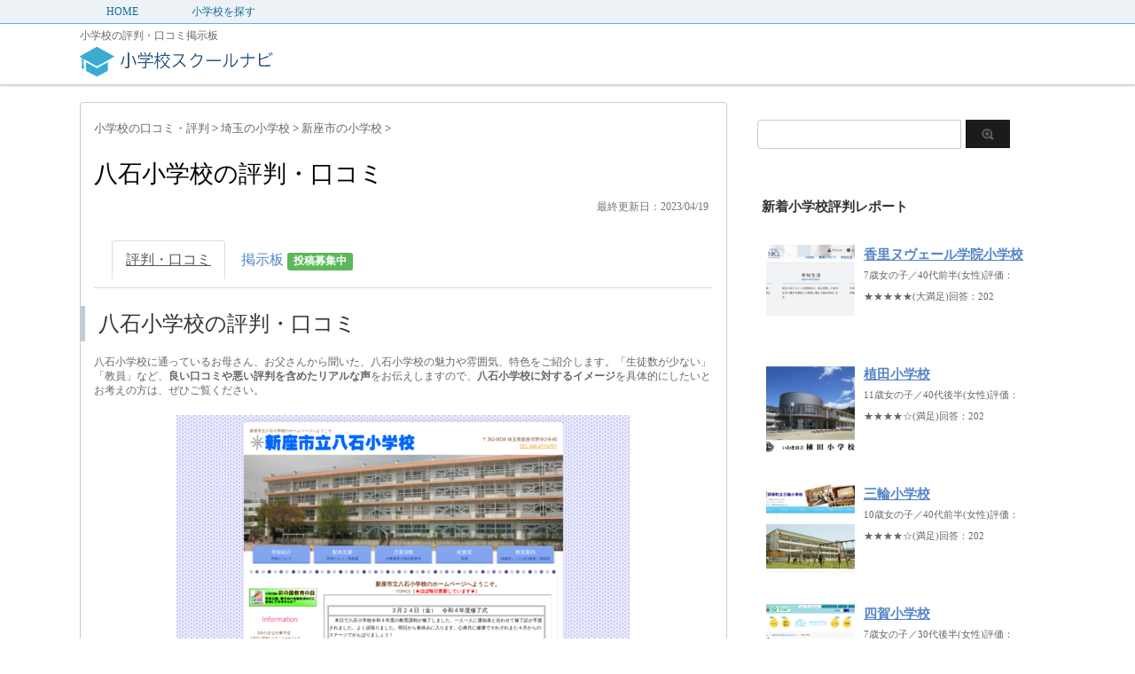

--- FILE ---
content_type: text/html; charset=UTF-8
request_url: https://school-navi.org/elementary-school/report/28778
body_size: 17709
content:
<!DOCTYPE html PUBLIC "-//W3C//DTD XHTML 1.0 Transitional//EN" "http://www.w3.org/TR/xhtml1/DTD/xhtml1-transitional.dtd">

<html lang="ja">
<head profile="http://gmpg.org/xfn/11">
<!-- Debug: Bootstrap Inserted by WordPress Twitter Bootstrap CSS plugin v3.4.1-0 http://icwp.io/w/ -->
<link rel="stylesheet" type="text/css" href="https://school-navi.org/elementary-school/wp-content/plugins/wordpress-bootstrap-css/resources/bootstrap-3.4.1/css/bootstrap.css" />
<!-- / WordPress Twitter Bootstrap CSS Plugin from iControlWP. -->
<!-- Global site tag (gtag.js) - Google Analytics -->
<script async src="https://www.googletagmanager.com/gtag/js?id=UA-25141638-10"></script>
<script>
  window.dataLayer = window.dataLayer || [];
  function gtag(){dataLayer.push(arguments);}
  gtag('js', new Date());

  gtag('config', 'UA-25141638-10');
</script>
<script async src="//pagead2.googlesyndication.com/pagead/js/adsbygoogle.js"></script>
	
	
<script async src="//pagead2.googlesyndication.com/pagead/js/adsbygoogle.js"></script>
<script>
     (adsbygoogle = window.adsbygoogle || []).push({
          google_ad_client: "ca-pub-3745971452789918",
          enable_page_level_ads: true
     });
</script>

<meta http-equiv="Content-Type" content="text/html; charset=UTF-8" />
<title>
八石小学校の評判ってどうなの？【新座市の小学校口コミ】</title>
<link rel="alternate" type="application/rss+xml" title="小学校スクールナビ RSS Feed" href="https://school-navi.org/elementary-school/feed" />
<link rel="pingback" href="https://school-navi.org/elementary-school/xmlrpc.php" />
<link rel="shortcut icon" href="https://school-navi.org/elementary-school/wp-content/uploads/2019/06/favicon.ico" />

<!---css切り替え--->
<meta name="viewport" content="width=1024, maximum-scale=1, user-scalable=yes">
<link rel="stylesheet" href="https://school-navi.org/elementary-school/wp-content/themes/stinger3ver20140327/style.css" type="text/css" media="all" />
<meta name='robots' content='index, follow, max-image-preview:large, max-snippet:-1, max-video-preview:-1' />

	<!-- This site is optimized with the Yoast SEO plugin v26.8 - https://yoast.com/product/yoast-seo-wordpress/ -->
	<link rel="canonical" href="https://school-navi.org/elementary-school/report/28778" />
	<meta property="og:locale" content="ja_JP" />
	<meta property="og:type" content="article" />
	<meta property="og:title" content="八石小学校の評判ってどうなの？【新座市の小学校口コミ】" />
	<meta property="og:description" content="ピックアップ口コミ周辺の小学校と比べ生徒数が少人数である為、2クラス25名前後と先生の目も行き届きやすいと思います。先生との個人面談の際は、子供たちの学校生活の様子を詳しく伝えて… 埼玉県新座市野寺２－８－４５" />
	<meta property="og:url" content="https://school-navi.org/elementary-school/report/28778" />
	<meta property="og:site_name" content="小学校スクールナビ" />
	<meta property="article:published_time" content="2023-04-07T01:11:19+00:00" />
	<meta property="article:modified_time" content="2023-04-19T12:31:21+00:00" />
	<meta property="og:image" content="http://school-navi.org/elementary-school/wp-content/uploads/2023/04/www_c-niiza_ed_jp_e-hachikoku_-1.png" />
	<meta property="og:image:width" content="512" />
	<meta property="og:image:height" content="320" />
	<meta property="og:image:type" content="image/png" />
	<meta name="author" content="小学校ナビ編集部" />
	<meta name="twitter:card" content="summary_large_image" />
	<meta name="twitter:label1" content="執筆者" />
	<meta name="twitter:data1" content="小学校ナビ編集部" />
	<meta name="twitter:label2" content="推定読み取り時間" />
	<meta name="twitter:data2" content="2分" />
	<script type="application/ld+json" class="yoast-schema-graph">{"@context":"https://schema.org","@graph":[{"@type":"Article","@id":"https://school-navi.org/elementary-school/report/28778#article","isPartOf":{"@id":"https://school-navi.org/elementary-school/report/28778"},"author":{"name":"小学校ナビ編集部","@id":"https://school-navi.org/elementary-school/#/schema/person/82f3913e64ade96e2b47bfa65d82572c"},"headline":"八石小学校","datePublished":"2023-04-07T01:11:19+00:00","dateModified":"2023-04-19T12:31:21+00:00","mainEntityOfPage":{"@id":"https://school-navi.org/elementary-school/report/28778"},"wordCount":1,"commentCount":0,"image":{"@id":"https://school-navi.org/elementary-school/report/28778#primaryimage"},"thumbnailUrl":"https://school-navi.org/elementary-school/wp-content/uploads/2023/04/www_c-niiza_ed_jp_e-hachikoku_-1.png","articleSection":["新座市の小学校"],"inLanguage":"ja","potentialAction":[{"@type":"CommentAction","name":"Comment","target":["https://school-navi.org/elementary-school/report/28778#respond"]}]},{"@type":"WebPage","@id":"https://school-navi.org/elementary-school/report/28778","url":"https://school-navi.org/elementary-school/report/28778","name":"八石小学校の評判ってどうなの？【新座市の小学校口コミ】","isPartOf":{"@id":"https://school-navi.org/elementary-school/#website"},"primaryImageOfPage":{"@id":"https://school-navi.org/elementary-school/report/28778#primaryimage"},"image":{"@id":"https://school-navi.org/elementary-school/report/28778#primaryimage"},"thumbnailUrl":"https://school-navi.org/elementary-school/wp-content/uploads/2023/04/www_c-niiza_ed_jp_e-hachikoku_-1.png","datePublished":"2023-04-07T01:11:19+00:00","dateModified":"2023-04-19T12:31:21+00:00","author":{"@id":"https://school-navi.org/elementary-school/#/schema/person/82f3913e64ade96e2b47bfa65d82572c"},"breadcrumb":{"@id":"https://school-navi.org/elementary-school/report/28778#breadcrumb"},"inLanguage":"ja","potentialAction":[{"@type":"ReadAction","target":["https://school-navi.org/elementary-school/report/28778"]}]},{"@type":"ImageObject","inLanguage":"ja","@id":"https://school-navi.org/elementary-school/report/28778#primaryimage","url":"https://school-navi.org/elementary-school/wp-content/uploads/2023/04/www_c-niiza_ed_jp_e-hachikoku_-1.png","contentUrl":"https://school-navi.org/elementary-school/wp-content/uploads/2023/04/www_c-niiza_ed_jp_e-hachikoku_-1.png","width":512,"height":320,"caption":"八石小学校"},{"@type":"BreadcrumbList","@id":"https://school-navi.org/elementary-school/report/28778#breadcrumb","itemListElement":[{"@type":"ListItem","position":1,"name":"ホーム","item":"https://school-navi.org/elementary-school"},{"@type":"ListItem","position":2,"name":"八石小学校"}]},{"@type":"WebSite","@id":"https://school-navi.org/elementary-school/#website","url":"https://school-navi.org/elementary-school/","name":"小学校スクールナビ","description":"小学校の評判・口コミ掲示板","potentialAction":[{"@type":"SearchAction","target":{"@type":"EntryPoint","urlTemplate":"https://school-navi.org/elementary-school/?s={search_term_string}"},"query-input":{"@type":"PropertyValueSpecification","valueRequired":true,"valueName":"search_term_string"}}],"inLanguage":"ja"},{"@type":"Person","@id":"https://school-navi.org/elementary-school/#/schema/person/82f3913e64ade96e2b47bfa65d82572c","name":"小学校ナビ編集部","url":"https://school-navi.org/elementary-school/report/author/b8ffded368516671f027afed53125c73b0054a10"}]}</script>
	<!-- / Yoast SEO plugin. -->


<link rel="alternate" title="oEmbed (JSON)" type="application/json+oembed" href="https://school-navi.org/elementary-school/wp-json/oembed/1.0/embed?url=https%3A%2F%2Fschool-navi.org%2Felementary-school%2Freport%2F28778" />
<link rel="alternate" title="oEmbed (XML)" type="text/xml+oembed" href="https://school-navi.org/elementary-school/wp-json/oembed/1.0/embed?url=https%3A%2F%2Fschool-navi.org%2Felementary-school%2Freport%2F28778&#038;format=xml" />
<style id='wp-img-auto-sizes-contain-inline-css' type='text/css'>
img:is([sizes=auto i],[sizes^="auto," i]){contain-intrinsic-size:3000px 1500px}
/*# sourceURL=wp-img-auto-sizes-contain-inline-css */
</style>
<style id='wp-emoji-styles-inline-css' type='text/css'>

	img.wp-smiley, img.emoji {
		display: inline !important;
		border: none !important;
		box-shadow: none !important;
		height: 1em !important;
		width: 1em !important;
		margin: 0 0.07em !important;
		vertical-align: -0.1em !important;
		background: none !important;
		padding: 0 !important;
	}
/*# sourceURL=wp-emoji-styles-inline-css */
</style>
<style id='wp-block-library-inline-css' type='text/css'>
:root{--wp-block-synced-color:#7a00df;--wp-block-synced-color--rgb:122,0,223;--wp-bound-block-color:var(--wp-block-synced-color);--wp-editor-canvas-background:#ddd;--wp-admin-theme-color:#007cba;--wp-admin-theme-color--rgb:0,124,186;--wp-admin-theme-color-darker-10:#006ba1;--wp-admin-theme-color-darker-10--rgb:0,107,160.5;--wp-admin-theme-color-darker-20:#005a87;--wp-admin-theme-color-darker-20--rgb:0,90,135;--wp-admin-border-width-focus:2px}@media (min-resolution:192dpi){:root{--wp-admin-border-width-focus:1.5px}}.wp-element-button{cursor:pointer}:root .has-very-light-gray-background-color{background-color:#eee}:root .has-very-dark-gray-background-color{background-color:#313131}:root .has-very-light-gray-color{color:#eee}:root .has-very-dark-gray-color{color:#313131}:root .has-vivid-green-cyan-to-vivid-cyan-blue-gradient-background{background:linear-gradient(135deg,#00d084,#0693e3)}:root .has-purple-crush-gradient-background{background:linear-gradient(135deg,#34e2e4,#4721fb 50%,#ab1dfe)}:root .has-hazy-dawn-gradient-background{background:linear-gradient(135deg,#faaca8,#dad0ec)}:root .has-subdued-olive-gradient-background{background:linear-gradient(135deg,#fafae1,#67a671)}:root .has-atomic-cream-gradient-background{background:linear-gradient(135deg,#fdd79a,#004a59)}:root .has-nightshade-gradient-background{background:linear-gradient(135deg,#330968,#31cdcf)}:root .has-midnight-gradient-background{background:linear-gradient(135deg,#020381,#2874fc)}:root{--wp--preset--font-size--normal:16px;--wp--preset--font-size--huge:42px}.has-regular-font-size{font-size:1em}.has-larger-font-size{font-size:2.625em}.has-normal-font-size{font-size:var(--wp--preset--font-size--normal)}.has-huge-font-size{font-size:var(--wp--preset--font-size--huge)}.has-text-align-center{text-align:center}.has-text-align-left{text-align:left}.has-text-align-right{text-align:right}.has-fit-text{white-space:nowrap!important}#end-resizable-editor-section{display:none}.aligncenter{clear:both}.items-justified-left{justify-content:flex-start}.items-justified-center{justify-content:center}.items-justified-right{justify-content:flex-end}.items-justified-space-between{justify-content:space-between}.screen-reader-text{border:0;clip-path:inset(50%);height:1px;margin:-1px;overflow:hidden;padding:0;position:absolute;width:1px;word-wrap:normal!important}.screen-reader-text:focus{background-color:#ddd;clip-path:none;color:#444;display:block;font-size:1em;height:auto;left:5px;line-height:normal;padding:15px 23px 14px;text-decoration:none;top:5px;width:auto;z-index:100000}html :where(.has-border-color){border-style:solid}html :where([style*=border-top-color]){border-top-style:solid}html :where([style*=border-right-color]){border-right-style:solid}html :where([style*=border-bottom-color]){border-bottom-style:solid}html :where([style*=border-left-color]){border-left-style:solid}html :where([style*=border-width]){border-style:solid}html :where([style*=border-top-width]){border-top-style:solid}html :where([style*=border-right-width]){border-right-style:solid}html :where([style*=border-bottom-width]){border-bottom-style:solid}html :where([style*=border-left-width]){border-left-style:solid}html :where(img[class*=wp-image-]){height:auto;max-width:100%}:where(figure){margin:0 0 1em}html :where(.is-position-sticky){--wp-admin--admin-bar--position-offset:var(--wp-admin--admin-bar--height,0px)}@media screen and (max-width:600px){html :where(.is-position-sticky){--wp-admin--admin-bar--position-offset:0px}}

/*# sourceURL=wp-block-library-inline-css */
</style><style id='global-styles-inline-css' type='text/css'>
:root{--wp--preset--aspect-ratio--square: 1;--wp--preset--aspect-ratio--4-3: 4/3;--wp--preset--aspect-ratio--3-4: 3/4;--wp--preset--aspect-ratio--3-2: 3/2;--wp--preset--aspect-ratio--2-3: 2/3;--wp--preset--aspect-ratio--16-9: 16/9;--wp--preset--aspect-ratio--9-16: 9/16;--wp--preset--color--black: #000000;--wp--preset--color--cyan-bluish-gray: #abb8c3;--wp--preset--color--white: #ffffff;--wp--preset--color--pale-pink: #f78da7;--wp--preset--color--vivid-red: #cf2e2e;--wp--preset--color--luminous-vivid-orange: #ff6900;--wp--preset--color--luminous-vivid-amber: #fcb900;--wp--preset--color--light-green-cyan: #7bdcb5;--wp--preset--color--vivid-green-cyan: #00d084;--wp--preset--color--pale-cyan-blue: #8ed1fc;--wp--preset--color--vivid-cyan-blue: #0693e3;--wp--preset--color--vivid-purple: #9b51e0;--wp--preset--gradient--vivid-cyan-blue-to-vivid-purple: linear-gradient(135deg,rgb(6,147,227) 0%,rgb(155,81,224) 100%);--wp--preset--gradient--light-green-cyan-to-vivid-green-cyan: linear-gradient(135deg,rgb(122,220,180) 0%,rgb(0,208,130) 100%);--wp--preset--gradient--luminous-vivid-amber-to-luminous-vivid-orange: linear-gradient(135deg,rgb(252,185,0) 0%,rgb(255,105,0) 100%);--wp--preset--gradient--luminous-vivid-orange-to-vivid-red: linear-gradient(135deg,rgb(255,105,0) 0%,rgb(207,46,46) 100%);--wp--preset--gradient--very-light-gray-to-cyan-bluish-gray: linear-gradient(135deg,rgb(238,238,238) 0%,rgb(169,184,195) 100%);--wp--preset--gradient--cool-to-warm-spectrum: linear-gradient(135deg,rgb(74,234,220) 0%,rgb(151,120,209) 20%,rgb(207,42,186) 40%,rgb(238,44,130) 60%,rgb(251,105,98) 80%,rgb(254,248,76) 100%);--wp--preset--gradient--blush-light-purple: linear-gradient(135deg,rgb(255,206,236) 0%,rgb(152,150,240) 100%);--wp--preset--gradient--blush-bordeaux: linear-gradient(135deg,rgb(254,205,165) 0%,rgb(254,45,45) 50%,rgb(107,0,62) 100%);--wp--preset--gradient--luminous-dusk: linear-gradient(135deg,rgb(255,203,112) 0%,rgb(199,81,192) 50%,rgb(65,88,208) 100%);--wp--preset--gradient--pale-ocean: linear-gradient(135deg,rgb(255,245,203) 0%,rgb(182,227,212) 50%,rgb(51,167,181) 100%);--wp--preset--gradient--electric-grass: linear-gradient(135deg,rgb(202,248,128) 0%,rgb(113,206,126) 100%);--wp--preset--gradient--midnight: linear-gradient(135deg,rgb(2,3,129) 0%,rgb(40,116,252) 100%);--wp--preset--font-size--small: 13px;--wp--preset--font-size--medium: 20px;--wp--preset--font-size--large: 36px;--wp--preset--font-size--x-large: 42px;--wp--preset--spacing--20: 0.44rem;--wp--preset--spacing--30: 0.67rem;--wp--preset--spacing--40: 1rem;--wp--preset--spacing--50: 1.5rem;--wp--preset--spacing--60: 2.25rem;--wp--preset--spacing--70: 3.38rem;--wp--preset--spacing--80: 5.06rem;--wp--preset--shadow--natural: 6px 6px 9px rgba(0, 0, 0, 0.2);--wp--preset--shadow--deep: 12px 12px 50px rgba(0, 0, 0, 0.4);--wp--preset--shadow--sharp: 6px 6px 0px rgba(0, 0, 0, 0.2);--wp--preset--shadow--outlined: 6px 6px 0px -3px rgb(255, 255, 255), 6px 6px rgb(0, 0, 0);--wp--preset--shadow--crisp: 6px 6px 0px rgb(0, 0, 0);}:where(.is-layout-flex){gap: 0.5em;}:where(.is-layout-grid){gap: 0.5em;}body .is-layout-flex{display: flex;}.is-layout-flex{flex-wrap: wrap;align-items: center;}.is-layout-flex > :is(*, div){margin: 0;}body .is-layout-grid{display: grid;}.is-layout-grid > :is(*, div){margin: 0;}:where(.wp-block-columns.is-layout-flex){gap: 2em;}:where(.wp-block-columns.is-layout-grid){gap: 2em;}:where(.wp-block-post-template.is-layout-flex){gap: 1.25em;}:where(.wp-block-post-template.is-layout-grid){gap: 1.25em;}.has-black-color{color: var(--wp--preset--color--black) !important;}.has-cyan-bluish-gray-color{color: var(--wp--preset--color--cyan-bluish-gray) !important;}.has-white-color{color: var(--wp--preset--color--white) !important;}.has-pale-pink-color{color: var(--wp--preset--color--pale-pink) !important;}.has-vivid-red-color{color: var(--wp--preset--color--vivid-red) !important;}.has-luminous-vivid-orange-color{color: var(--wp--preset--color--luminous-vivid-orange) !important;}.has-luminous-vivid-amber-color{color: var(--wp--preset--color--luminous-vivid-amber) !important;}.has-light-green-cyan-color{color: var(--wp--preset--color--light-green-cyan) !important;}.has-vivid-green-cyan-color{color: var(--wp--preset--color--vivid-green-cyan) !important;}.has-pale-cyan-blue-color{color: var(--wp--preset--color--pale-cyan-blue) !important;}.has-vivid-cyan-blue-color{color: var(--wp--preset--color--vivid-cyan-blue) !important;}.has-vivid-purple-color{color: var(--wp--preset--color--vivid-purple) !important;}.has-black-background-color{background-color: var(--wp--preset--color--black) !important;}.has-cyan-bluish-gray-background-color{background-color: var(--wp--preset--color--cyan-bluish-gray) !important;}.has-white-background-color{background-color: var(--wp--preset--color--white) !important;}.has-pale-pink-background-color{background-color: var(--wp--preset--color--pale-pink) !important;}.has-vivid-red-background-color{background-color: var(--wp--preset--color--vivid-red) !important;}.has-luminous-vivid-orange-background-color{background-color: var(--wp--preset--color--luminous-vivid-orange) !important;}.has-luminous-vivid-amber-background-color{background-color: var(--wp--preset--color--luminous-vivid-amber) !important;}.has-light-green-cyan-background-color{background-color: var(--wp--preset--color--light-green-cyan) !important;}.has-vivid-green-cyan-background-color{background-color: var(--wp--preset--color--vivid-green-cyan) !important;}.has-pale-cyan-blue-background-color{background-color: var(--wp--preset--color--pale-cyan-blue) !important;}.has-vivid-cyan-blue-background-color{background-color: var(--wp--preset--color--vivid-cyan-blue) !important;}.has-vivid-purple-background-color{background-color: var(--wp--preset--color--vivid-purple) !important;}.has-black-border-color{border-color: var(--wp--preset--color--black) !important;}.has-cyan-bluish-gray-border-color{border-color: var(--wp--preset--color--cyan-bluish-gray) !important;}.has-white-border-color{border-color: var(--wp--preset--color--white) !important;}.has-pale-pink-border-color{border-color: var(--wp--preset--color--pale-pink) !important;}.has-vivid-red-border-color{border-color: var(--wp--preset--color--vivid-red) !important;}.has-luminous-vivid-orange-border-color{border-color: var(--wp--preset--color--luminous-vivid-orange) !important;}.has-luminous-vivid-amber-border-color{border-color: var(--wp--preset--color--luminous-vivid-amber) !important;}.has-light-green-cyan-border-color{border-color: var(--wp--preset--color--light-green-cyan) !important;}.has-vivid-green-cyan-border-color{border-color: var(--wp--preset--color--vivid-green-cyan) !important;}.has-pale-cyan-blue-border-color{border-color: var(--wp--preset--color--pale-cyan-blue) !important;}.has-vivid-cyan-blue-border-color{border-color: var(--wp--preset--color--vivid-cyan-blue) !important;}.has-vivid-purple-border-color{border-color: var(--wp--preset--color--vivid-purple) !important;}.has-vivid-cyan-blue-to-vivid-purple-gradient-background{background: var(--wp--preset--gradient--vivid-cyan-blue-to-vivid-purple) !important;}.has-light-green-cyan-to-vivid-green-cyan-gradient-background{background: var(--wp--preset--gradient--light-green-cyan-to-vivid-green-cyan) !important;}.has-luminous-vivid-amber-to-luminous-vivid-orange-gradient-background{background: var(--wp--preset--gradient--luminous-vivid-amber-to-luminous-vivid-orange) !important;}.has-luminous-vivid-orange-to-vivid-red-gradient-background{background: var(--wp--preset--gradient--luminous-vivid-orange-to-vivid-red) !important;}.has-very-light-gray-to-cyan-bluish-gray-gradient-background{background: var(--wp--preset--gradient--very-light-gray-to-cyan-bluish-gray) !important;}.has-cool-to-warm-spectrum-gradient-background{background: var(--wp--preset--gradient--cool-to-warm-spectrum) !important;}.has-blush-light-purple-gradient-background{background: var(--wp--preset--gradient--blush-light-purple) !important;}.has-blush-bordeaux-gradient-background{background: var(--wp--preset--gradient--blush-bordeaux) !important;}.has-luminous-dusk-gradient-background{background: var(--wp--preset--gradient--luminous-dusk) !important;}.has-pale-ocean-gradient-background{background: var(--wp--preset--gradient--pale-ocean) !important;}.has-electric-grass-gradient-background{background: var(--wp--preset--gradient--electric-grass) !important;}.has-midnight-gradient-background{background: var(--wp--preset--gradient--midnight) !important;}.has-small-font-size{font-size: var(--wp--preset--font-size--small) !important;}.has-medium-font-size{font-size: var(--wp--preset--font-size--medium) !important;}.has-large-font-size{font-size: var(--wp--preset--font-size--large) !important;}.has-x-large-font-size{font-size: var(--wp--preset--font-size--x-large) !important;}
/*# sourceURL=global-styles-inline-css */
</style>

<style id='classic-theme-styles-inline-css' type='text/css'>
/*! This file is auto-generated */
.wp-block-button__link{color:#fff;background-color:#32373c;border-radius:9999px;box-shadow:none;text-decoration:none;padding:calc(.667em + 2px) calc(1.333em + 2px);font-size:1.125em}.wp-block-file__button{background:#32373c;color:#fff;text-decoration:none}
/*# sourceURL=/wp-includes/css/classic-themes.min.css */
</style>
<link rel='stylesheet' id='toc-screen-css' href='https://school-navi.org/elementary-school/wp-content/plugins/table-of-contents-plus/screen.min.css?ver=2411.1' type='text/css' media='all' />
<script type="text/javascript" src="https://school-navi.org/elementary-school/wp-includes/js/jquery/jquery.min.js?ver=3.7.1" id="jquery-core-js"></script>
<script type="text/javascript" src="https://school-navi.org/elementary-school/wp-includes/js/jquery/jquery-migrate.min.js?ver=3.4.1" id="jquery-migrate-js"></script>
<link rel="https://api.w.org/" href="https://school-navi.org/elementary-school/wp-json/" /><link rel="alternate" title="JSON" type="application/json" href="https://school-navi.org/elementary-school/wp-json/wp/v2/posts/28778" /><link rel='shortlink' href='https://school-navi.org/elementary-school/?p=28778' />
                <script>
                    var ajaxUrl = 'https://school-navi.org/elementary-school/wp-admin/admin-ajax.php';
                </script>
        <style type="text/css">.recentcomments a{display:inline !important;padding:0 !important;margin:0 !important;}</style></head>

<body class="wp-singular post-template-default single single-post postid-28778 single-format-standard wp-theme-stinger3ver20140327">
<div id="fb-root"></div>
<script async defer crossorigin="anonymous" src="https://connect.facebook.net/ja_JP/sdk.js#xfbml=1&version=v3.3&appId=896021807077314&autoLogAppEvents=1"></script>

<div id="container">
	
	
<!--pcnavi-->
<div class="smanone">
  <div id="navi-in">
    <ul>
      <li> <a href="https://school-navi.org/elementary-school" title="トップページ">HOME</a> </li>
      <div class="menu-%e3%82%b0%e3%83%ad%e3%83%8a%e3%83%93-container"><ul id="menu-%e3%82%b0%e3%83%ad%e3%83%8a%e3%83%93" class="menu"><li id="menu-item-1112" class="menu-item menu-item-type-post_type menu-item-object-page menu-item-1112"><a href="https://school-navi.org/elementary-school/search">小学校を探す</a></li>
</ul></div>    </ul>
    <div class="clear"></div>
  </div>
</div>
<!--/pcnavi-->
	
<div id="header">
  <div id="header-in">
    <div id="header-white">
    <div id="h-l">
		
	            <p class="descr">
        小学校の評判・口コミ掲示板      </p>
      		
		<p class="sitename"><a href="https://school-navi.org/elementary-school/"><img border="0" src="https://school-navi.org/elementary-school/wp-content/uploads/2019/12/小学校スクールナビ.png" width="20%" height="auto" alt="小学校ナビ"></a></p>
		<p class="sitename_sp"><a href="https://school-navi.org/elementary-school/"><img border="0" src="https://school-navi.org/elementary-school/wp-content/uploads/2019/12/小学校スクールナビ.png" width="80%" alt="小学校ナビ"></a></p>

    </div>
    <!-- /#h-l --> 
  </div>
  </div>
  <!-- /#header-in --> 
</div>
<!-- /#header -->
<div id="gazou">
  <div id="gazou-in">
                <p id="headimg"></p>
          </div>
  <!-- /#gazou-in --> 
</div>
<!-- /#gazou -->
<div class="clear"></div>

<div id="wrap">
<div id="wrap-in">
<div id="main">

<div class="kuzu">
  <div id="breadcrumb">
    <div itemscope itemtype="http://data-vocabulary.org/Breadcrumb"> <a href="https://school-navi.org/elementary-school" itemprop="url"><span itemprop="title">小学校の口コミ・評判</span> </a> &gt; </div>
                        <div itemscope itemtype="http://data-vocabulary.org/Breadcrumb"> <a href="https://school-navi.org/elementary-school/area/saitama" itemprop="url"> <span itemprop="title">埼玉の小学校</span> </a> &gt; </div>
        <div itemscope itemtype="http://data-vocabulary.org/Breadcrumb"> <a href="https://school-navi.org/elementary-school/area/saitama/niiza" itemprop="url"> <span itemprop="title">新座市の小学校</span> </a> &gt; </div>
      </div>
</div>
<!--/kuzu-->
<div id="dendo"> </div>
<!-- /#dendo -->
<div class="post"> 
  <!--ループ開始-->
    <div class="kizi">

    <h1 class="entry-title">
      八石小学校の評判・口コミ
    </h1>



	  <div class="blogbox">
      <p><span class="kdate">
         最終更新日：2023/04/19        </span>
        <br>      </p>
    </div>

<ul class="nav nav-tabs">
  <li role="presentation" class="active"><a href="#kuchikomi">評判・口コミ</a></li>
  <li role="presentation"><a href="#comment_form" class="menu_a">掲示板 <span class="label label-success">投稿募集中</span></a></li>
</ul>



<div id="kuchikomi"></div>

<h2>八石小学校の評判・口コミ</h2>


	  <p class="lead">八石小学校に通っているお母さん、お父さんから聞いた、八石小学校の魅力や雰囲気、特色</strong>をご紹介します。「生徒数が少ない」「教員」など、<strong>良い口コミや悪い評判を含めたリアルな声</strong>をお伝えしますので、<strong>八石小学校に対するイメージ</strong>を具体的にしたいとお考えの方は、ぜひご覧ください。</p>
<center><div class="thumbnail_post_pc"><img width="512" height="320" src="https://school-navi.org/elementary-school/wp-content/uploads/2023/04/www_c-niiza_ed_jp_e-hachikoku_-1.png" class="attachment-large size-large wp-post-image" alt="八石小学校" decoding="async" fetchpriority="high" srcset="https://school-navi.org/elementary-school/wp-content/uploads/2023/04/www_c-niiza_ed_jp_e-hachikoku_-1.png 512w, https://school-navi.org/elementary-school/wp-content/uploads/2023/04/www_c-niiza_ed_jp_e-hachikoku_-1-300x188.png 300w" sizes="(max-width: 512px) 100vw, 512px" /></div></center>
	  <center><div class="thumbnail_post_sp"><img width="300" height="188" src="https://school-navi.org/elementary-school/wp-content/uploads/2023/04/www_c-niiza_ed_jp_e-hachikoku_-1-300x188.png" class="attachment-medium size-medium wp-post-image" alt="八石小学校" decoding="async" srcset="https://school-navi.org/elementary-school/wp-content/uploads/2023/04/www_c-niiza_ed_jp_e-hachikoku_-1-300x188.png 300w, https://school-navi.org/elementary-school/wp-content/uploads/2023/04/www_c-niiza_ed_jp_e-hachikoku_-1.png 512w" sizes="(max-width: 300px) 100vw, 300px" /></div></center>
	<center><font size="-1" color="#999">※画像は関連URL(基本情報欄参照)より引用
</font></center>
<br>
<br>
<div class="kiziad" style="margin-bottom:20px;">
  <div class="adleft">

<script async src="//pagead2.googlesyndication.com/pagead/js/adsbygoogle.js"></script>
<!-- 記事中(school-navi-univ) -->
<ins class="adsbygoogle"
     style="display:block"
     data-ad-client="ca-pub-3745971452789918"
     data-ad-slot="5420915477"
     data-ad-format="auto"
     data-full-width-responsive="true"></ins>
<script>
(adsbygoogle = window.adsbygoogle || []).push({});
</script>

  </div>
  <div class="adright">

<script async src="//pagead2.googlesyndication.com/pagead/js/adsbygoogle.js"></script>
<!-- 記事中(school-navi-univ) -->
<ins class="adsbygoogle"
     style="display:block"
     data-ad-client="ca-pub-3745971452789918"
     data-ad-slot="5420915477"
     data-ad-format="auto"
     data-full-width-responsive="true"></ins>
<script>
(adsbygoogle = window.adsbygoogle || []).push({});
</script>

  </div>
  <hr class="clear">
<!-- / .kiziad --></div>

    <div class="panel panel-default">
<div class="panel-body">
<h3 class="kuchikomi_h3"><span class="glyphicon glyphicon-user" aria-hidden="true"></span> 9歳男の子／30代後半(女性)</h3>
<p>評価：<span style="color:#ff6a00; font-size:120%;">★★★☆☆</span>(ふつう)</p>
<div class="post_date">回答：2022年9月</div>
<h4><span class="glyphicon glyphicon-ok-circle" aria-hidden="true"></span> 満足：児童数が少ない</h4>
<p>周辺の小学校と比べて児童数が少ないです。2クラス25名前後なので先生の目も行き届きやすいと思います。先生との個人面談では子どもたちの学校生活の様子を詳しく伝えてくださいます。先生と子どもの距離も近く、しっかり見て頂けているのだと安心しました。入学前まで通っていた保育園も少人数であったので、もし児童数が多い学校に通っていたら子ども本人は動揺していたかもしれません。子ども自身も萎縮せず学校生活が送れていると思います。</p>
<h4><span class="glyphicon glyphicon-info-sign" aria-hidden="true"></span> 不満：教員</h4>
<p>現在の担任の先生はとてもバランスの取れた方ですので言うことはありません。しかし、子どもが1年生の時の担任の先生はご自身の考え通りにいかない子どもに対して感情的に対応される方でした。廊下に出したり、トラブルが起きた原因を決めつけたりする傾向がありました。そのことによって子ども自身が自己否定的になってしまった時期があり、とても大変でした。その後のフォローもして頂けず、本当に残念な先生でした。</p>
<div class="post_date">C-61996889</div>
</div>
</div>


<br>
<br>
<div class="kiziad" style="margin-bottom:20px;">
  <div class="adleft">

<script async src="//pagead2.googlesyndication.com/pagead/js/adsbygoogle.js"></script>
<!-- 記事中(school-navi-univ) -->
<ins class="adsbygoogle"
     style="display:block"
     data-ad-client="ca-pub-3745971452789918"
     data-ad-slot="5420915477"
     data-ad-format="auto"
     data-full-width-responsive="true"></ins>
<script>
(adsbygoogle = window.adsbygoogle || []).push({});
</script>

  </div>
  <div class="adright">

<script async src="//pagead2.googlesyndication.com/pagead/js/adsbygoogle.js"></script>
<!-- 記事中(school-navi-univ) -->
<ins class="adsbygoogle"
     style="display:block"
     data-ad-client="ca-pub-3745971452789918"
     data-ad-slot="5420915477"
     data-ad-format="auto"
     data-full-width-responsive="true"></ins>
<script>
(adsbygoogle = window.adsbygoogle || []).push({});
</script>

  </div>
  <hr class="clear">
<!-- / .kiziad --></div>
<br>

<h2 id="comment_form">八石小学校の口コミ掲示板</h2>

<div class="comment_color">
	<div class="comment_person">
		<font size="+2"><i class="glyphicon glyphicon-user" aria-hidden="true"></i></font><br>
		名無しさん
	</div>
	<div class="comment_q">
実際に八石小学校へお子様を通わせている方、通わせていた方へ。<br><br>八石小学校の評判はどうですか？八石小学校の先生や生徒の雰囲気、いじめの有無などについて語り合いましょう！<br><br>コメントお待ちしてます。

	</div>
	<span class="label label-success" id="status_label">回答受付中</span>
	<br>
</div>


<div id="comments">

	<div id="respond" class="comment-respond">
		<h3 id="reply-title" class="comment-reply-title">コメントを残す <small><a rel="nofollow" id="cancel-comment-reply-link" href="/elementary-school/report/28778#respond" style="display:none;">コメントをキャンセル</a></small></h3><form action="https://school-navi.org/elementary-school/wp-comments-post.php" method="post" id="commentform" class="comment-form"><p class="comment-notes"><span id="email-notes">メールアドレスが公開されることはありません。</span> <span class="required-field-message"><span class="required">※</span> が付いている欄は必須項目です</span></p><p class="comment-form-comment"><label for="comment">コメント <span class="required">※</span></label> <textarea id="comment" name="comment" cols="45" rows="8" maxlength="65525" required="required"></textarea></p><p class="comment-form-author"><label for="author">名前</label> <input id="author" name="author" type="text" value="" size="30" maxlength="245" autocomplete="name" /></p>
<p class="comment-form-email"><label for="email">メール</label> <input id="email" name="email" type="text" value="" size="30" maxlength="100" aria-describedby="email-notes" autocomplete="email" /></p>
<p class="comment-form-url"><label for="url">サイト</label> <input id="url" name="url" type="text" value="" size="30" maxlength="200" autocomplete="url" /></p>
<p class="form-submit"><input name="submit" type="submit" id="submit" class="submit" value="コメントを送信" /> <input type='hidden' name='comment_post_ID' value='28778' id='comment_post_ID' />
<input type='hidden' name='comment_parent' id='comment_parent' value='0' />
</p></form>	</div><!-- #respond -->
	
<div class="panel panel-default">
  <div class="panel-body">
    <ul>
    <li>〇：思いやりのある投稿
    <li>〇：丁寧な言葉づかい
    <li>NG：誹謗中傷や人格批判、個人を特定できる投稿
    <li>NG：悪意のある乱暴な言葉づかい
    </ul>

  </div>
</div>

  
</div>
<!-- END div#comments -->

<br>



<h2 id="info">八石小学校の基本情報</h2><ul class="info"><li><i class="glyphicon glyphicon-info-sign" aria-hidden="true"></i> 名称：八石小学校</li><li><i class="glyphicon glyphicon-home" aria-hidden="true"></i> 住所：埼玉県新座市野寺２－８－４５</li><li><i class="glyphicon glyphicon-map-marker" aria-hidden="true"></i> アクセス：西武池袋線ひばりヶ丘</li><li><i class="glyphicon glyphicon-link" aria-hidden="true"></i> 関連URL：<a href="http://www.c-niiza.ed.jp/e-hachikoku/" target="_blank" rel="noopener noreferrer">http://www.c-niiza.ed.jp/e-hachikoku/</a></li></ul>
	  
	    </div>
    <!--ループ終了-->
  <div class="kizi02">
    <!--関連記事-->

<script async src="//pagead2.googlesyndication.com/pagead/js/adsbygoogle.js"></script>
<ins class="adsbygoogle"
     style="display:block"
     data-ad-format="autorelaxed"
     data-ad-client="ca-pub-3745971452789918"
     data-ad-slot="6445988423"></ins>
<script>
     (adsbygoogle = window.adsbygoogle || []).push({});
</script>
<br><br>

<h2 class="kanren" id="kanren">新座市の小学校の評判・口コミ体験談をもっと見るなら</h2>
    <div class="sumbox02">
      <div id="topnews">
        <div>
                                        <dl>
            <dt> <a href="https://school-navi.org/elementary-school/report/31360" title="野寺小学校">
                            <img width="110" height="110" src="https://school-navi.org/elementary-school/wp-content/uploads/2023/06/www_c-niiza_ed_jp_e-nodera_-1-110x110.png" class="attachment-thumb110 size-thumb110 wp-post-image" alt="野寺小学校" decoding="async" loading="lazy" srcset="https://school-navi.org/elementary-school/wp-content/uploads/2023/06/www_c-niiza_ed_jp_e-nodera_-1-110x110.png 110w, https://school-navi.org/elementary-school/wp-content/uploads/2023/06/www_c-niiza_ed_jp_e-nodera_-1-150x150.png 150w, https://school-navi.org/elementary-school/wp-content/uploads/2023/06/www_c-niiza_ed_jp_e-nodera_-1-100x100.png 100w" sizes="auto, (max-width: 110px) 100vw, 110px" />                            </a> </dt>
            <dd>
              <h3 class="saisin"> <a href="https://school-navi.org/elementary-school/report/31360">
                野寺小学校                </a></h3>
              <h5>ピックアップ口コミ</h5>
<p>支援員さんがイベント毎にたくさん子どもたちの喜びそうな事をしてくれるところがとても素晴らしいと思います。一人ひとりに丁寧に手作りのものを作成し、プレゼントして…</p>
<p class="lead"><i class="glyphicon glyphicon-map-marker" aria-hidden="true"></i> 埼玉県新座市野寺５－１－２４</p>
              <p class="motto"><a href="https://school-navi.org/elementary-school/report/31360">口コミを読む</a></p>
            </dd>
          </dl>
                    <dl>
            <dt> <a href="https://school-navi.org/elementary-school/report/14407" title="石神小学校">
                            <img width="110" height="110" src="https://school-navi.org/elementary-school/wp-content/uploads/2021/04/www_c-niiza_ed_jp_e-ishigami_-1-110x110.png" class="attachment-thumb110 size-thumb110 wp-post-image" alt="石神小学校" decoding="async" loading="lazy" srcset="https://school-navi.org/elementary-school/wp-content/uploads/2021/04/www_c-niiza_ed_jp_e-ishigami_-1-110x110.png 110w, https://school-navi.org/elementary-school/wp-content/uploads/2021/04/www_c-niiza_ed_jp_e-ishigami_-1-150x150.png 150w, https://school-navi.org/elementary-school/wp-content/uploads/2021/04/www_c-niiza_ed_jp_e-ishigami_-1-100x100.png 100w" sizes="auto, (max-width: 110px) 100vw, 110px" />                            </a> </dt>
            <dd>
              <h3 class="saisin"> <a href="https://school-navi.org/elementary-school/report/14407">
                石神小学校                </a></h3>
              <h5>ピックアップ口コミ</h5>
<p>通常放課後は家に帰宅または学童保育かと思いますが、石神小学校と近隣小学校では、ココフレンドというサービスもあり、こちらは年間費も学童保育より安く、行きたい…</p>
<p class="lead"><i class="glyphicon glyphicon-map-marker" aria-hidden="true"></i> 埼玉県新座市石神１－１０－２０</p>
              <p class="motto"><a href="https://school-navi.org/elementary-school/report/14407">口コミを読む</a></p>
            </dd>
          </dl>
                    <dl>
            <dt> <a href="https://school-navi.org/elementary-school/report/6297" title="東野小学校">
                            <img width="110" height="110" src="https://school-navi.org/elementary-school/wp-content/uploads/2020/03/www_c-niiza_ed_jp_e-higashino_-1-110x110.png" class="attachment-thumb110 size-thumb110 wp-post-image" alt="東野小学校" decoding="async" loading="lazy" srcset="https://school-navi.org/elementary-school/wp-content/uploads/2020/03/www_c-niiza_ed_jp_e-higashino_-1-110x110.png 110w, https://school-navi.org/elementary-school/wp-content/uploads/2020/03/www_c-niiza_ed_jp_e-higashino_-1-150x150.png 150w, https://school-navi.org/elementary-school/wp-content/uploads/2020/03/www_c-niiza_ed_jp_e-higashino_-1-100x100.png 100w" sizes="auto, (max-width: 110px) 100vw, 110px" />                            </a> </dt>
            <dd>
              <h3 class="saisin"> <a href="https://school-navi.org/elementary-school/report/6297">
                東野小学校                </a></h3>
              <h5>ピックアップ口コミ</h5>
<p>学校全体の校風として，教師・生徒・保護者の風通しがよい印象を持っています。いじめに関しては，定期的に実態を調査するアンケートが配られるなど，事前に芽と摘む取り組…</p>
<p class="lead"><i class="glyphicon glyphicon-map-marker" aria-hidden="true"></i> 埼玉県新座市野火止６－２２－１２</p>
              <p class="motto"><a href="https://school-navi.org/elementary-school/report/6297">口コミを読む</a></p>
            </dd>
          </dl>
                    <dl>
            <dt> <a href="https://school-navi.org/elementary-school/report/3800" title="大和田小学校">
                            <img width="110" height="110" src="https://school-navi.org/elementary-school/wp-content/uploads/2019/07/www_c-niiza_ed_jp_e-oowada_-1-110x110.png" class="attachment-thumb110 size-thumb110 wp-post-image" alt="" decoding="async" loading="lazy" srcset="https://school-navi.org/elementary-school/wp-content/uploads/2019/07/www_c-niiza_ed_jp_e-oowada_-1-110x110.png 110w, https://school-navi.org/elementary-school/wp-content/uploads/2019/07/www_c-niiza_ed_jp_e-oowada_-1-150x150.png 150w, https://school-navi.org/elementary-school/wp-content/uploads/2019/07/www_c-niiza_ed_jp_e-oowada_-1-100x100.png 100w" sizes="auto, (max-width: 110px) 100vw, 110px" />                            </a> </dt>
            <dd>
              <h3 class="saisin"> <a href="https://school-navi.org/elementary-school/report/3800">
                大和田小学校                </a></h3>
              <h5>ピックアップ口コミ</h5>
<p>入学してすぐに英語学習が始まります。もちろん急に難しいことをするのではなく、英語の歌やダンスを通して、生活・季節に則したことを学んでいる印象です。例えば冬にはs…</p>
<p class="lead"><i class="glyphicon glyphicon-map-marker" aria-hidden="true"></i> 埼玉県新座市大和田１－１－３０</p>
              <p class="motto"><a href="https://school-navi.org/elementary-school/report/3800">口コミを読む</a></p>
            </dd>
          </dl>
                    <dl>
            <dt> <a href="https://school-navi.org/elementary-school/report/1879" title="西堀小学校">
                            <img width="110" height="110" src="https://school-navi.org/elementary-school/wp-content/uploads/2019/05/www_c-niiza_ed_jp_e-nishibori_-1-110x110.png" class="attachment-thumb110 size-thumb110 wp-post-image" alt="" decoding="async" loading="lazy" srcset="https://school-navi.org/elementary-school/wp-content/uploads/2019/05/www_c-niiza_ed_jp_e-nishibori_-1-110x110.png 110w, https://school-navi.org/elementary-school/wp-content/uploads/2019/05/www_c-niiza_ed_jp_e-nishibori_-1-150x150.png 150w, https://school-navi.org/elementary-school/wp-content/uploads/2019/05/www_c-niiza_ed_jp_e-nishibori_-1-100x100.png 100w" sizes="auto, (max-width: 110px) 100vw, 110px" />                            </a> </dt>
            <dd>
              <h3 class="saisin"> <a href="https://school-navi.org/elementary-school/report/1879">
                西堀小学校                </a></h3>
              <h5>ピックアップ口コミ</h5>
<p>各学年の役員が発行している「にしぼり」という校内誌があります。フルカラーで、毎年１冊目は各学年の担任教師が顔写真入りで「今気になっている事」等のプロフィールと共…</p>
<p class="lead"><i class="glyphicon glyphicon-map-marker" aria-hidden="true"></i> 埼玉県新座市西堀2-18-3</p>
              <p class="motto"><a href="https://school-navi.org/elementary-school/report/1879">口コミを読む</a></p>
            </dd>
          </dl>
          <br><br>
	<center><a class="btn btn-info btn-lg btn-block" href="https://school-navi.org/elementary-school/area/saitama/niiza#ichiran">新座市の小学校の口コミ・評判一覧をチェック (全6件)</a><br><font size="-1" color="#999">※新座市の小学校の口コミ一覧ページへ遷移します</font></center>


                  </div>
      </div>
    </div>
    </div>

	  <!--/kizi--> 
  <!--/関連記事-->

<br>
<script async src="https://pagead2.googlesyndication.com/pagead/js/adsbygoogle.js"></script>
<!-- 小学校ナビ(レスポンシブ) -->
<ins class="adsbygoogle"
     style="display:block"
     data-ad-client="ca-pub-3745971452789918"
     data-ad-slot="6862543868"
     data-ad-format="rectangle"
     data-full-width-responsive="true"></ins>
<script>
     (adsbygoogle = window.adsbygoogle || []).push({});
</script>
<br>
		<div class="kizi02">
  <div id="snsbox03">
  <div class="sns03">
    <ul class="snsb clearfix">
      <li> <a href="https://twitter.com/share" class="twitter-share-button" data-count="vertical" data-via="" data-url="https://school-navi.org/elementary-school/report/28778" data-text="八石小学校">Tweet</a><script type="text/javascript" src="//platform.twitter.com/widgets.js"></script> 
      </li>
      <li>
        <iframe src="https://www.facebook.com/plugins/like.php?href=https://school-navi.org/elementary-school/report/28778&amp;layout=box_count&amp;show_faces=false&amp;width=50&amp;action=like&amp;colorscheme=light&amp;height=62" scrolling="no" frameborder="0" style="border:none; overflow:hidden; width:70px; height:62px;" allowTransparency="true"></iframe>
      </li>
      <li> <a href="https://b.hatena.ne.jp/entry/https://school-navi.org/elementary-school/report/28778" class="hatena-bookmark-button" data-hatena-bookmark-title="八石小学校｜小学校スクールナビ" data-hatena-bookmark-layout="vertical" title="このエントリーをはてなブックマークに追加"><img src="https://b.st-hatena.com/images/entry-button/button-only.gif" alt="このエントリーをはてなブックマークに追加" width="20" height="20" style="border: none;" /></a><script type="text/javascript" src="https://b.st-hatena.com/js/bookmark_button.js" charset="utf-8" async="async"></script> 
      </li>
    </ul>
  </div>
</div>
  </div>


<!--ページナビ-->
	
  <div class="p-navi clearfix">
<dl>
             <dt>PREV  </dt><dd><a href="https://school-navi.org/elementary-school/report/28776" class="prevnext">岡村小学校</a></dd>
                     <dt>NEXT  </dt><dd><a href="https://school-navi.org/elementary-school/report/28780" class="prevnext">川場小学校</a></dd>
      </dl>
  </div>
</div>

<!-- END div.post -->


</div>
<!-- /#main -->
<div id="side">
  <div class="sidead">
  </div>
  <div id="search">
  <form method="get" id="searchform" action="https://school-navi.org/elementary-school/">
    <label class="hidden" for="s">
          </label>
    <input type="text" value=""  name="s" id="s" />
    <input type="image" src="https://school-navi.org/elementary-school/wp-content/themes/stinger3ver20140327/images/btn2.gif" alt="検索" id="searchsubmit"  value="Search" />
  </form>
</div>
  <div class="kizi02"> 
    <!--最近のエントリ-->
    <h4 class="menu_underh2">新着小学校評判レポート</h4>
    <div id="topnews">
      <div>

    <dl><dt><span><a href="https://school-navi.org/elementary-school/report/34847" title="香里ヌヴェール学院小学校">
            <img width="100" height="100" src="https://school-navi.org/elementary-school/wp-content/uploads/2024/07/香里ヌヴェール学院小学校-100x100.png" class="attachment-thumb100 size-thumb100 wp-post-image" alt="香里ヌヴェール学院小学校" decoding="async" loading="lazy" srcset="https://school-navi.org/elementary-school/wp-content/uploads/2024/07/香里ヌヴェール学院小学校-100x100.png 100w, https://school-navi.org/elementary-school/wp-content/uploads/2024/07/香里ヌヴェール学院小学校-150x150.png 150w, https://school-navi.org/elementary-school/wp-content/uploads/2024/07/香里ヌヴェール学院小学校-110x110.png 110w" sizes="auto, (max-width: 100px) 100vw, 100px" />        </a></span></dt><dd><a href="https://school-navi.org/elementary-school/report/34847" title="香里ヌヴェール学院小学校">香里ヌヴェール学院小学校</a>

<p> 7歳女の子／40代前半(女性)評価：★★★★★(大満足)回答：202</p>
</dd>
<p class="clear"></p>
</dl>
    <dl><dt><span><a href="https://school-navi.org/elementary-school/report/34866" title="植田小学校">
            <img width="100" height="100" src="https://school-navi.org/elementary-school/wp-content/uploads/2024/07/植田小学校-100x100.png" class="attachment-thumb100 size-thumb100 wp-post-image" alt="植田小学校" decoding="async" loading="lazy" srcset="https://school-navi.org/elementary-school/wp-content/uploads/2024/07/植田小学校-100x100.png 100w, https://school-navi.org/elementary-school/wp-content/uploads/2024/07/植田小学校-150x150.png 150w, https://school-navi.org/elementary-school/wp-content/uploads/2024/07/植田小学校-110x110.png 110w" sizes="auto, (max-width: 100px) 100vw, 100px" />        </a></span></dt><dd><a href="https://school-navi.org/elementary-school/report/34866" title="植田小学校">植田小学校</a>

<p> 11歳女の子／40代後半(女性)評価：★★★★☆(満足)回答：202</p>
</dd>
<p class="clear"></p>
</dl>
    <dl><dt><span><a href="https://school-navi.org/elementary-school/report/34875" title="三輪小学校">
            <img width="100" height="100" src="https://school-navi.org/elementary-school/wp-content/uploads/2024/07/www_yutopia_or_jp_7Emiwasho_index_html-1-100x100.png" class="attachment-thumb100 size-thumb100 wp-post-image" alt="三輪小学校" decoding="async" loading="lazy" srcset="https://school-navi.org/elementary-school/wp-content/uploads/2024/07/www_yutopia_or_jp_7Emiwasho_index_html-1-100x100.png 100w, https://school-navi.org/elementary-school/wp-content/uploads/2024/07/www_yutopia_or_jp_7Emiwasho_index_html-1-150x150.png 150w, https://school-navi.org/elementary-school/wp-content/uploads/2024/07/www_yutopia_or_jp_7Emiwasho_index_html-1-110x110.png 110w" sizes="auto, (max-width: 100px) 100vw, 100px" />        </a></span></dt><dd><a href="https://school-navi.org/elementary-school/report/34875" title="三輪小学校">三輪小学校</a>

<p> 10歳女の子／40代前半(女性)評価：★★★★☆(満足)回答：202</p>
</dd>
<p class="clear"></p>
</dl>
    <dl><dt><span><a href="https://school-navi.org/elementary-school/report/34877" title="四賀小学校">
            <img width="100" height="100" src="https://school-navi.org/elementary-school/wp-content/uploads/2024/07/www_city_suwa_lg_jp_site_school_list71_html-1-100x100.png" class="attachment-thumb100 size-thumb100 wp-post-image" alt="四賀小学校" decoding="async" loading="lazy" srcset="https://school-navi.org/elementary-school/wp-content/uploads/2024/07/www_city_suwa_lg_jp_site_school_list71_html-1-100x100.png 100w, https://school-navi.org/elementary-school/wp-content/uploads/2024/07/www_city_suwa_lg_jp_site_school_list71_html-1-150x150.png 150w, https://school-navi.org/elementary-school/wp-content/uploads/2024/07/www_city_suwa_lg_jp_site_school_list71_html-1-110x110.png 110w" sizes="auto, (max-width: 100px) 100vw, 100px" />        </a></span></dt><dd><a href="https://school-navi.org/elementary-school/report/34877" title="四賀小学校">四賀小学校</a>

<p> 7歳女の子／30代後半(女性)評価：★★★★★(大満足)回答：202</p>
</dd>
<p class="clear"></p>
</dl>
    <dl><dt><span><a href="https://school-navi.org/elementary-school/report/34879" title="平井小学校">
            <img width="100" height="100" src="https://school-navi.org/elementary-school/wp-content/uploads/2024/07/www_niji_or_jp_school_hiraisho_index_htm-1-100x100.png" class="attachment-thumb100 size-thumb100 wp-post-image" alt="平井小学校" decoding="async" loading="lazy" srcset="https://school-navi.org/elementary-school/wp-content/uploads/2024/07/www_niji_or_jp_school_hiraisho_index_htm-1-100x100.png 100w, https://school-navi.org/elementary-school/wp-content/uploads/2024/07/www_niji_or_jp_school_hiraisho_index_htm-1-150x150.png 150w, https://school-navi.org/elementary-school/wp-content/uploads/2024/07/www_niji_or_jp_school_hiraisho_index_htm-1-110x110.png 110w" sizes="auto, (max-width: 100px) 100vw, 100px" />        </a></span></dt><dd><a href="https://school-navi.org/elementary-school/report/34879" title="平井小学校">平井小学校</a>

<p> 7歳男の子／30代前半(男性)評価：★★★★★(大満足)回答：202</p>
</dd>
<p class="clear"></p>
</dl>
            <p class="motto"> <a href="https://school-navi.org/elementary-school/">→もっと見る</a></p>
      </div>
    </div>
    <!--/最近のエントリ-->

    <div id="twibox">
      <ul><li><h4 class="menu_underh2">エリアから小学校を探す</h4><div class="textwidget custom-html-widget"><h5 style="font-weight:bold;">北海道・東北地方</h5>
<a href="https://school-navi.org/elementary-school/area/hokkaido">北海道</a>   
<a href="https://school-navi.org/elementary-school/area/aomori">青森</a>
<a href="https://school-navi.org/elementary-school/area/iwate">岩手</a>
<a href="https://school-navi.org/elementary-school/area/miyagi">宮城</a>
<a href="https://school-navi.org/elementary-school/area/akita">秋田</a>
<a href="https://school-navi.org/elementary-school/area/yamagata">山形</a>
<a href="https://school-navi.org/elementary-school/area/fukushima">福島</a>



<h5 style="font-weight:bold;">関東地方</h5>
<a href="https://school-navi.org/elementary-school/area/ibaraki">茨城</a>
<a href="https://school-navi.org/elementary-school/area/tochigi">栃木</a>
<a href="https://school-navi.org/elementary-school/area/gunma">群馬</a>
<a href="https://school-navi.org/elementary-school/area/saitama">埼玉</a>
<a href="https://school-navi.org/elementary-school/area/chiba">千葉</a>
<a href="https://school-navi.org/elementary-school/area/tokyo">東京</a>
<a href="https://school-navi.org/elementary-school/area/kanagawa">神奈川</a>


<h5 style="font-weight:bold;">中部地方</h5>
<a href="https://school-navi.org/elementary-school/area/niigata">新潟</a>
<a href="https://school-navi.org/elementary-school/area/toyama">富山</a>
<a href="https://school-navi.org/elementary-school/area/ishikawa">石川</a>
<a href="https://school-navi.org/elementary-school/area/fukui">福井</a>
<a href="https://school-navi.org/elementary-school/area/yamanashi">山梨</a>
<a href="https://school-navi.org/elementary-school/area/nagano">長野</a>
<a href="https://school-navi.org/elementary-school/area/gifu">岐阜</a>
<a href="https://school-navi.org/elementary-school/area/shizuoka">静岡</a>
<a href="https://school-navi.org/elementary-school/area/aichi">愛知</a>



<h5 style="font-weight:bold;">近畿地方</h5>
<a href="https://school-navi.org/elementary-school/area/mie">三重</a>
<a href="https://school-navi.org/elementary-school/area/shiga">滋賀</a>
<a href="https://school-navi.org/elementary-school/area/kyoto">京都</a>
<a href="https://school-navi.org/elementary-school/area/osaka">大阪</a>
<a href="https://school-navi.org/elementary-school/area/hyogo">兵庫</a>
<a href="https://school-navi.org/elementary-school/area/nara">奈良</a>
<a href="https://school-navi.org/elementary-school/area/wakayama">和歌山</a>



<h5 style="font-weight:bold;">中国地方</h5>
<a href="https://school-navi.org/elementary-school/area/tottori">鳥取</a>
<a href="https://school-navi.org/elementary-school/area/shimane">島根</a>
<a href="https://school-navi.org/elementary-school/area/okayama">岡山</a>
<a href="https://school-navi.org/elementary-school/area/hiroshima">広島</a>
<a href="https://school-navi.org/elementary-school/area/yamaguchi">山口</a>


<h5 style="font-weight:bold;">四国地方</h5>
<a href="https://school-navi.org/elementary-school/area/tokushima">徳島</a>
<a href="https://school-navi.org/elementary-school/area/kagawa">香川</a>
<a href="https://school-navi.org/elementary-school/area/ehime">愛媛</a>
<a href="https://school-navi.org/elementary-school/area/kochi">高知</a>



<h5 style="font-weight:bold;">九州地方</h5>
<a href="https://school-navi.org/elementary-school/area/fukuoka">福岡</a>
<a href="https://school-navi.org/elementary-school/area/saga">佐賀</a>
<a href="https://school-navi.org/elementary-school/area/nagasaki">長崎</a>
<a href="https://school-navi.org/elementary-school/area/kumamoto">熊本</a>
<a href="https://school-navi.org/elementary-school/area/oita">大分</a>
<a href="https://school-navi.org/elementary-school/area/miyazaki">宮崎</a>
<a href="https://school-navi.org/elementary-school/area/kagoshima">鹿児島</a>
<a href="https://school-navi.org/elementary-school/area/okinawa">沖縄</a>
</div></li></ul><ul><li><h4 class="menu_underh2">最近のコメント</h4><ul id="recentcomments"><li class="recentcomments"><a href="https://school-navi.org/elementary-school/report/2821#comment-7645">馬込第三小学校</a> に <span class="comment-author-link">あいうえお</span> より</li><li class="recentcomments"><a href="https://school-navi.org/elementary-school/report/141#comment-7644">西亀有小学校</a> に <span class="comment-author-link">くそなイメージしかない</span> より</li><li class="recentcomments"><a href="https://school-navi.org/elementary-school/report/14238#comment-7643">南林間小学校</a> に <span class="comment-author-link">匿名</span> より</li><li class="recentcomments"><a href="https://school-navi.org/elementary-school/report/13408#comment-7642">東中野山小学校</a> に <span class="comment-author-link">老婆心</span> より</li><li class="recentcomments"><a href="https://school-navi.org/elementary-school/report/14238#comment-7641">南林間小学校</a> に <span class="comment-author-link">沢田　</span> より</li><li class="recentcomments"><a href="https://school-navi.org/elementary-school/report/29911#comment-7639">吉野小学校</a> に <span class="comment-author-link">30年前に通っていた、今は親世代。</span> より</li><li class="recentcomments"><a href="https://school-navi.org/elementary-school/report/25014#comment-7638">豊洲西小学校</a> に <span class="comment-author-link">匿名</span> より</li><li class="recentcomments"><a href="https://school-navi.org/elementary-school/report/25014#comment-7637">豊洲西小学校</a> に <span class="comment-author-link">匿名</span> より</li><li class="recentcomments"><a href="https://school-navi.org/elementary-school/report/22408#comment-7634">共愛学園小学校</a> に <span class="comment-author-link">Ｆ</span> より</li><li class="recentcomments"><a href="https://school-navi.org/elementary-school/report/22408#comment-7633">共愛学園小学校</a> に <span class="comment-author-link">ハンドルネーム</span> より</li></ul></li></ul><ul><li><h4 class="menu_underh2">Facebook</h4><div class="textwidget custom-html-widget"><div class="fb-page" data-href="https://www.facebook.com/&#x30b9;&#x30af;&#x30fc;&#x30eb;&#x30ca;&#x30d3;-490074105063686/" data-tabs="timeline" data-width="" data-height="70" data-small-header="true" data-adapt-container-width="true" data-hide-cover="true" data-show-facepile="false"><blockquote cite="https://www.facebook.com/&#x30b9;&#x30af;&#x30fc;&#x30eb;&#x30ca;&#x30d3;-490074105063686/" class="fb-xfbml-parse-ignore"><a href="https://www.facebook.com/&#x30b9;&#x30af;&#x30fc;&#x30eb;&#x30ca;&#x30d3;-490074105063686/">スクールナビ</a></blockquote></div></div></li></ul><ul><li><h4 class="menu_underh2">関連サイト</h4><div class="textwidget custom-html-widget"><ul>
	<li><i class="glyphicon glyphicon-link" aria-hidden="true"></i> <a href="https://school-navi.org/pre-school/">幼稚園・保育園の口コミ・評判ならスクールナビ</a></li>
	<li><i class="glyphicon glyphicon-link" aria-hidden="true"></i> <a href="https://school-navi.org/junior-high-school/">中学校の口コミ・評判なら中学校スクールナビ</a></li>
	<li><i class="glyphicon glyphicon-link" aria-hidden="true"></i> <a href="https://school-navi.org/high-school/">高校の口コミ・評判なら高校スクールナビ</a></li>
	<li><i class="glyphicon glyphicon-link" aria-hidden="true"></i> <a href="https://school-navi.org/university/">大学の口コミ・評判なら大学スクールナビ</a></li>
	<li><i class="glyphicon glyphicon-link" aria-hidden="true"></i> <a href="https://school-navi.org/career/">キャリア・仕事情報ならキャリアナビ</a></li>
	<li><i class="glyphicon glyphicon-link" aria-hidden="true"></i> <a href="https://school-navi.org/english/">英会話教室の口コミ・評判なら英語スクールナビ</a></li>
	<li><i class="glyphicon glyphicon-link" aria-hidden="true"></i> <a href="https://school-navi.org/music/">音楽教室の口コミ・評判なら音楽スクールナビ</a></li>
	<li><i class="glyphicon glyphicon-link" aria-hidden="true"></i> <a href="https://house-johokan.com/">ハウスメーカーの口コミ・評判なら家情報ナビ</a></li>
		<li><i class="glyphicon glyphicon-link" aria-hidden="true"></i> <a href="https://mansion-hyouban.com/">マンションの口コミなら「マンションの評判」</a></li>
</ul></div></li></ul>    </div>
  </div>
  <!--/kizi--> 
  <!--アドセンス-->
</div>
<!-- /#side -->
<div class="clear"></div>
<!-- /.cler -->
</div>
<!-- /#wrap-in -->

</div>
<!-- /#wrap -->
</div>
<!-- /#container -->
<div id="footer">
  <div id="footer-in">
<div id="gadf"><font size="-1"><a href="https://school-navi.org/policy/">プライバシーポリシー</a> | <a href="https://school-navi.org/guidelines/">掲載コンテンツについて</a> | <a href="https://school-navi.org/contact/">お問い合わせ</a> | <a href="https://media-com.co.jp/">運営者情報</a></font></div>
    <p class="copy">Copyright&copy;
      小学校スクールナビ      ,
      2023      All Rights Reserved.</p>
  </div>
  <!-- /#footer-in --> 
</div>
<script type="speculationrules">
{"prefetch":[{"source":"document","where":{"and":[{"href_matches":"/elementary-school/*"},{"not":{"href_matches":["/elementary-school/wp-*.php","/elementary-school/wp-admin/*","/elementary-school/wp-content/uploads/*","/elementary-school/wp-content/*","/elementary-school/wp-content/plugins/*","/elementary-school/wp-content/themes/stinger3ver20140327/*","/elementary-school/*\\?(.+)"]}},{"not":{"selector_matches":"a[rel~=\"nofollow\"]"}},{"not":{"selector_matches":".no-prefetch, .no-prefetch a"}}]},"eagerness":"conservative"}]}
</script>
<script type="text/javascript" id="toc-front-js-extra">
/* <![CDATA[ */
var tocplus = {"smooth_scroll":"1","visibility_show":"\u8868\u793a","visibility_hide":"\u975e\u8868\u793a","width":"Auto"};
//# sourceURL=toc-front-js-extra
/* ]]> */
</script>
<script type="text/javascript" src="https://school-navi.org/elementary-school/wp-content/plugins/table-of-contents-plus/front.min.js?ver=2411.1" id="toc-front-js"></script>
<script id="wp-emoji-settings" type="application/json">
{"baseUrl":"https://s.w.org/images/core/emoji/17.0.2/72x72/","ext":".png","svgUrl":"https://s.w.org/images/core/emoji/17.0.2/svg/","svgExt":".svg","source":{"concatemoji":"https://school-navi.org/elementary-school/wp-includes/js/wp-emoji-release.min.js?ver=6.9"}}
</script>
<script type="module">
/* <![CDATA[ */
/*! This file is auto-generated */
const a=JSON.parse(document.getElementById("wp-emoji-settings").textContent),o=(window._wpemojiSettings=a,"wpEmojiSettingsSupports"),s=["flag","emoji"];function i(e){try{var t={supportTests:e,timestamp:(new Date).valueOf()};sessionStorage.setItem(o,JSON.stringify(t))}catch(e){}}function c(e,t,n){e.clearRect(0,0,e.canvas.width,e.canvas.height),e.fillText(t,0,0);t=new Uint32Array(e.getImageData(0,0,e.canvas.width,e.canvas.height).data);e.clearRect(0,0,e.canvas.width,e.canvas.height),e.fillText(n,0,0);const a=new Uint32Array(e.getImageData(0,0,e.canvas.width,e.canvas.height).data);return t.every((e,t)=>e===a[t])}function p(e,t){e.clearRect(0,0,e.canvas.width,e.canvas.height),e.fillText(t,0,0);var n=e.getImageData(16,16,1,1);for(let e=0;e<n.data.length;e++)if(0!==n.data[e])return!1;return!0}function u(e,t,n,a){switch(t){case"flag":return n(e,"\ud83c\udff3\ufe0f\u200d\u26a7\ufe0f","\ud83c\udff3\ufe0f\u200b\u26a7\ufe0f")?!1:!n(e,"\ud83c\udde8\ud83c\uddf6","\ud83c\udde8\u200b\ud83c\uddf6")&&!n(e,"\ud83c\udff4\udb40\udc67\udb40\udc62\udb40\udc65\udb40\udc6e\udb40\udc67\udb40\udc7f","\ud83c\udff4\u200b\udb40\udc67\u200b\udb40\udc62\u200b\udb40\udc65\u200b\udb40\udc6e\u200b\udb40\udc67\u200b\udb40\udc7f");case"emoji":return!a(e,"\ud83e\u1fac8")}return!1}function f(e,t,n,a){let r;const o=(r="undefined"!=typeof WorkerGlobalScope&&self instanceof WorkerGlobalScope?new OffscreenCanvas(300,150):document.createElement("canvas")).getContext("2d",{willReadFrequently:!0}),s=(o.textBaseline="top",o.font="600 32px Arial",{});return e.forEach(e=>{s[e]=t(o,e,n,a)}),s}function r(e){var t=document.createElement("script");t.src=e,t.defer=!0,document.head.appendChild(t)}a.supports={everything:!0,everythingExceptFlag:!0},new Promise(t=>{let n=function(){try{var e=JSON.parse(sessionStorage.getItem(o));if("object"==typeof e&&"number"==typeof e.timestamp&&(new Date).valueOf()<e.timestamp+604800&&"object"==typeof e.supportTests)return e.supportTests}catch(e){}return null}();if(!n){if("undefined"!=typeof Worker&&"undefined"!=typeof OffscreenCanvas&&"undefined"!=typeof URL&&URL.createObjectURL&&"undefined"!=typeof Blob)try{var e="postMessage("+f.toString()+"("+[JSON.stringify(s),u.toString(),c.toString(),p.toString()].join(",")+"));",a=new Blob([e],{type:"text/javascript"});const r=new Worker(URL.createObjectURL(a),{name:"wpTestEmojiSupports"});return void(r.onmessage=e=>{i(n=e.data),r.terminate(),t(n)})}catch(e){}i(n=f(s,u,c,p))}t(n)}).then(e=>{for(const n in e)a.supports[n]=e[n],a.supports.everything=a.supports.everything&&a.supports[n],"flag"!==n&&(a.supports.everythingExceptFlag=a.supports.everythingExceptFlag&&a.supports[n]);var t;a.supports.everythingExceptFlag=a.supports.everythingExceptFlag&&!a.supports.flag,a.supports.everything||((t=a.source||{}).concatemoji?r(t.concatemoji):t.wpemoji&&t.twemoji&&(r(t.twemoji),r(t.wpemoji)))});
//# sourceURL=https://school-navi.org/elementary-school/wp-includes/js/wp-emoji-loader.min.js
/* ]]> */
</script>
<!---js切り替え--->
<script type="text/javascript" src="https://school-navi.org/elementary-school/wp-content/themes/stinger3ver20140327/base.js"></script>
<!-- ここにsns02 -->
<!-- ここまでsns02 -->


<!--スマホ広告開始-->

<div class="pcnone">

<!-- 画面下部or画面右に表示される広告開始 -->

<script type="text/javascript">
var microadCompass = microadCompass || {};
microadCompass.queue = microadCompass.queue || [];
</script>
<script type="text/javascript" charset="UTF-8" src="//j.microad.net/js/compass.js" onload="new microadCompass.AdInitializer().initialize();" async></script>
<div id="f24a4488b1a79a060e5743a80fabe163" style="visibility: hidden; width: 0px; height: 0px; display: none;" >
        <script type="text/javascript">
                microadCompass.queue.push({
                        "spot": "f24a4488b1a79a060e5743a80fabe163"
                });
        </script>
</div>
<div id="ads-ADU-EOGW7691"></div>
        <script>
          (function (w, d, s, i) {
            var CREATIVE_ID = "f24a4488b1a79a060e5743a80fabe163";
            var microadTag, countNumber = 0, isFindingMicroAdBanner = false;
           
            var findCreativeTagInterval = setInterval(findCreativeTag, 500);
            function findCreativeTag() {
              if (countNumber > 3) {
                clearInterval(findCreativeTagInterval);
                // add 2 following lines for Passback
                loadAdunit(microadTag.id);
                return;
              }
              if (isFindingMicroAdBanner) return;
              isFindingMicroAdBanner = true;
              var divTags = document.getElementsByTagName('div');
              countNumber = countNumber + 1;
              if (divTags && divTags.length) {
                for (var i = 0; i < divTags.length; i++) {
                  var divTag = divTags[i];
                  if (divTag && divTag.id && divTag.id.indexOf(CREATIVE_ID) > -1) {
                    microadTag = divTag;
                    microadTag.style.visibility = "hidden";
                    if (microadTag && microadTag.getElementsByTagName('iframe') &&
                      microadTag.getElementsByTagName('iframe').length > 0) {
                      loadAdunit(microadTag.id);
                      clearInterval(findCreativeTagInterval);
                      break;
                    }
                  }
                }
              }
              isFindingMicroAdBanner = false;
            }
            function loadAdunit(microadBannerId) {
              w.adunitlength ? w.adunitlength.push('ADU-EOGW7691') : w.adunitlength=['ADU-EOGW7691']; var f=d.getElementsByTagName(s)[0], j=d.createElement(s);
              j.async=true; j.src='https://rise.enhance.co.jp/adu.js?id=' + i + '&matwName=matw_uuid' + '&clientTime=' + (new Date()).getTime() + '&maBannerId=' + microadBannerId;
              f.parentNode.insertBefore(j, f);
            }
          })(window, document, 'script', 'ADU-EOGW7691');
        </script>

<!-- 画面下部or画面右に表示される広告終了 -->



<!-- 全画面に表示される広告開始 -->

<div id="ccdd3a15f83450a4352202daf5ed8d78df720cd5"></div>
<script type="text/javascript" src = 'https://cdn-guile.akamaized.net/interstitial/ad/ccdd3a15f83450a4352202daf5ed8d78df720cd5/provider.js'></script>

<!-- 全画面に表示される広告終了 -->



</div>
<!--スマホ広告終了-->

</body></html>

--- FILE ---
content_type: text/html; charset=utf-8
request_url: https://www.google.com/recaptcha/api2/aframe
body_size: 268
content:
<!DOCTYPE HTML><html><head><meta http-equiv="content-type" content="text/html; charset=UTF-8"></head><body><script nonce="yOQup6Y2R93F8Kzfv5akow">/** Anti-fraud and anti-abuse applications only. See google.com/recaptcha */ try{var clients={'sodar':'https://pagead2.googlesyndication.com/pagead/sodar?'};window.addEventListener("message",function(a){try{if(a.source===window.parent){var b=JSON.parse(a.data);var c=clients[b['id']];if(c){var d=document.createElement('img');d.src=c+b['params']+'&rc='+(localStorage.getItem("rc::a")?sessionStorage.getItem("rc::b"):"");window.document.body.appendChild(d);sessionStorage.setItem("rc::e",parseInt(sessionStorage.getItem("rc::e")||0)+1);localStorage.setItem("rc::h",'1769355486640');}}}catch(b){}});window.parent.postMessage("_grecaptcha_ready", "*");}catch(b){}</script></body></html>

--- FILE ---
content_type: application/javascript; charset=utf-8
request_url: https://rise.enhance.co.jp/ti?tagIds=651a20cf10a1cd08ef7d3fbf&adunitId=ADU-EOGW7691&referrer=&requestUrl=https://school-navi.org/elementary-school/report/28778&clientCookie=true
body_size: 358
content:
(()=>{var i,e={tags:[{id:"651a20cf10a1cd08ef7d3fbf",impressionKpi:"-1",impressionTotal:"2001368",impressionDailyKPI:"-1",impressionDailyTotal:"670",landingUrl:"",executable:"true",excutableShowInters:"true",isValidRequestUrl:"true",executableFrequency:"true"}]};window.tagInfor||(window.tagInfor=[]),i=window.tagInfor,e.tags.forEach(function(a){var n=-1;i.forEach(function(i,e){i&&i.id==a.id&&(n=e)}),-1!=n?i[n]=a:i.push(a)}),window.tagInfor=i})();

--- FILE ---
content_type: text/javascript;charset=UTF-8
request_url: https://s-rtb.send.microad.jp/ad?spot=f24a4488b1a79a060e5743a80fabe163&cb=microadCompass.AdRequestor.callback&url=https%3A%2F%2Fschool-navi.org%2Felementary-school%2Freport%2F28778&vo=true&mimes=%5B100%2C300%2C301%2C302%5D&cbt=6cba16e06da510019bf5ce1da5&pa=false&ar=false&ver=%5B%22compass.js.v1.20.1%22%5D
body_size: 161
content:
microadCompass.AdRequestor.callback({"spot":"f24a4488b1a79a060e5743a80fabe163","sequence":"2","impression_id":"5587510198378175085"})